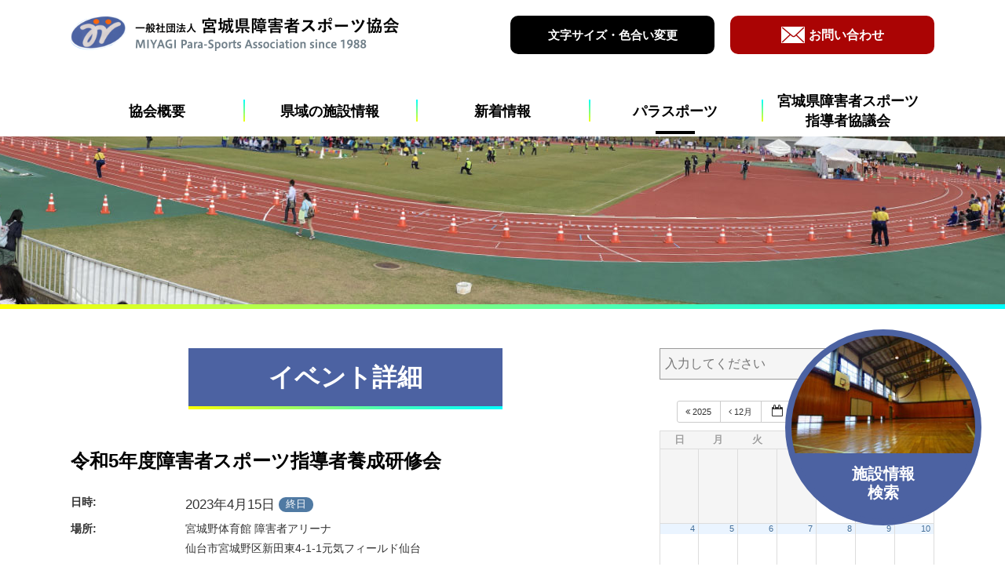

--- FILE ---
content_type: text/css
request_url: https://mpsa.jp/cms/wp-content/themes/sports2021/assets/css/reset.css
body_size: 5972
content:
@charset "utf-8";
/* ===================== reset ==== */
html, body, div, iframe, h1, h2, h3, h4, h5, h6, p, a, img, small, dl, dt, dd, ol, ul, li, form, label, table, tr, th, td, article, footer, header, nav, section, figure ,address{margin: 0;padding: 0;border: 0;font-size: 100%; font-style: normal;}
input, textarea {margin: 0; resize: none; font-size: 16px; padding: 6px;box-sizing: border-box;}
ol, ul {list-style: none;}
table {border-collapse: collapse;border-spacing: 0;}
a {text-decoration: none;color: inherit;}
a:focus {outline: none;}
img {max-width: 100%;height: auto;}
html {font-family:  "游ゴシック体", YuGothic, "游ゴシック Medium", "Yu Gothic Medium", "游ゴシック", "Yu Gothic", 'Hiragino Kaku Gothic ProN' , 'メイリオ' , Meiryo , sans-serif;-webkit-text-size-adjust: 100%;line-height: 1.7;-webkit-font-smoothing: antialiased;}
.mincyo {font-family:'ヒラギノ明朝 Pro W3', 'Hiragino Mincho ProN', '游明朝', 'Yu Mincho', '游明朝体', 'YuMincho', 'HG明朝E', 'ＭＳ Ｐ明朝', 'ＭＳ 明朝', 'MS PMincho', serif;}
/* ===================== utility ==== */
.u_of {overflow: hidden;white-space: nowrap;text-indent: 110%;}
.u_cf::after {content: '';clear: both;display: block;}
.text_link{color:blue; text-decoration: underline; transition: all .3s;}
.text_link:hover{color: red;}
.touch_anime{transition: opacity .3s;}
@media all and (min-width:768px) {.touch_anime:not(.nopacity):hover{opacity: .7;}}
@media all and (max-width:767px) {.touch_anime:not(.nopacity).touch__start{opacity: .7;}}
.scroll_anime{transition: all 1s ease .1s;}
.scroll_anime.fuwa{opacity:0; transform: scale(.95);}
.scroll_anime.fuwa.scroll__start{opacity:1;transform: scale(1)}
.scroll_anime.fuwa-up{transform: translateY(30px);opacity:0;}
.scroll_anime.fuwa-up.scroll__start{transform: translateY(0px);opacity:1;}
.scroll_anime.fuwa-down{transform: translateY(-30px);opacity:0;}
.scroll_anime.fuwa-down.scroll__start{transform: translateY(0px);opacity:1;}
.scroll_anime.fuwa-right{transform: translateX(-30px);opacity:0;}
.scroll_anime.fuwa-right.scroll__start{transform: translateX(0px);opacity:1;}
.scroll_anime.fuwa-left{transform: translateX(30px);opacity:0;}
.scroll_anime.fuwa-left.scroll__start{transform: translateX(0px);opacity:1;}
.scroll_filter{position: relative;overflow: hidden;}
.scroll_filter::before{content: '';width: 100%;height: 100%;background: #fff;position: absolute;left:0;top:0;transition: all 1s;}
.scroll_filter.filter-left.scroll__start::before{left:-100%;}
.scroll_filter.filter-right.scroll__start::before{left: 100%;}
.scroll_filter.filter-up.scroll__start::before{top:-100%;}
.scroll_filter.filter-down.scroll__start::before{top: 100%;}
/* == accessibility ============================================== */
.color-black *, .color-black *:before {
    color: yellow !important;
    border-color: yellow !important;
    background-color: black !important;
}
.color-yellow *, .color-yellow *:before {
    color: black !important;
    border-color: black !important;
    background-color: yellow !important;
}
.color-blue *, .color-blue *:before {
    color: yellow !important;
    border-color: yellow !important;
    background-color: blue !important;
}
/**/
.color-black .nuri, .color-black .nuri:before ,.color-black .nuri a  ,.color-black .nuri span {
    border-color: yellow !important;
    background-color: yellow !important;
    color: black !important;
}
.color-yellow .nuri, .color-yellow .nuri:before ,.color-yellow .nuri a  ,.color-yellow .nuri span {
    border-color: black !important;
    background-color: black !important;
    color: yellow !important;
}
.color-blue .nuri, .color-blue .nuri:before ,.color-blue .nuri a  ,.color-blue .nuri span {
    border-color: yellow !important;
    background-color: yellow !important;
    color: #000 !important;
}
/* ===================== wp ==== */
.wp-editor h1 {
    font-size: 175%;
}
.wp-editor h2 {
    font-size: 160%;
}
.wp-editor h3 {
    font-size: 145%;
}
.wp-editor h4 {
    font-size: 130%;
}
.wp-editor h5 {
    font-size: 115%;
}
.wp-editor h1, .wp-editor h2, .wp-editor h3, .wp-editor h4, .wp-editor h5 {
    margin: 30px 0 10px;
}
.wp-editor img {
    max-width: 100%;
    height: auto;
}
.wp-editor hr {
    margin: 20px 0;
}
.wp-editor .alignleft {
    float: left;
    margin: 0 10px 10px 0;
}
.wp-editor .alignright {
    float: right;
    margin: 0 0 10px 10px;
}
.wp-editor .aligncenter {
    display: block;
    margin: 0 auto;
    text-align: center;
}
.wp-editor strong {
    font-weight: bold;
}
.wp-editor em {
    font-style: italic;
}
.wp-editor del {
    text-decoration: line-through;
}
.wp-editor blockquote {
    display: inline-block;
    padding: 0 1em;
    position: relative;
    margin: 0;
}
.wp-editor blockquote:before {
    content: '"';
    position: absolute;
    left: 0;
    top: 0;
}
.wp-editor blockquote:after {
    content: '"';
    position: absolute;
    right: 0;
    bottom: 0;
}
.wp-editor a {
    color: #00F;
    text-decoration: underline;
    transition: all .2s;
}
.wp-editor a:hover {
    color: red;
}
.wp-editor p {
    margin: 0 0 20px 0;
}
.wp-editor ul {
    list-style: disc;
    padding: 0 0 0 1.5em;
    margin: 0 0 20px 0;
}
.wp-editor ol {
    list-style: decimal;
    padding: 0 0 0 1.5em;
    margin: 0 0 20px 0;
}
.wp-editor table {
    width: 100% !important;
    box-sizing: border-box;
    border-collapse: collapse;
    border-spacing: 0;
    border: none;
    table-layout: fixed !important;
    resize: none;
    margin: 15px auto;
}
.wp-editor table th {
    box-sizing: border-box;
    padding: 6px;
    border: solid 1px #999;
    background: #f5f5f5;
    width: auto !important;
}
.wp-editor table td {
    box-sizing: border-box;
    padding: 6px;
    border: solid 1px #999;
    width: auto !important;
}
@media all and (max-width:767px) {
    .wp-editor .alignleft {
        float: none;
        display: block;
        margin: 0 0 10px;
    }
    .wp-editor .alignright {
        float: none;
        display: block;
        margin: 0 0 10px;
    }
}

--- FILE ---
content_type: text/css
request_url: https://mpsa.jp/cms/wp-content/themes/sports2021/assets/css/style_pc.css?024844
body_size: 34249
content:
@charset "utf-8";
/**/
.block_member-page {
  display: none;
}
#side-wrap .btn_more {
  pointer-events: none;
  position: relative;
}
#side-wrap .btn_more::before {
  content: '';
  width: 100%;
  height: 100%;
  background: rgba(0, 0, 0, .4);
  position: absolute;
  left: 0;
  top: 0;
  z-index: 2;
}
#side-wrap .btn_more::after {
  content: 'coming soon';
  position: absolute;
  top: 50%;
  left: 50%;
  -webkit-transform: translate(-50%, -50%);
  transform: translate(-50%, -50%);
  color: #fff;
  font-size: 125%;
  font-weight: 600;
  z-index: 5;
}
/**/
.sp-only {
  display: none !important;
}
body {
  min-width: 1140px;
}
.font-medium {
  font-size: 125% !important;
}
.font-large {
  font-size: 150% !important;
}
.inner, #contents-wrap {
  width: 1100px;
  margin: auto;
}
.float-box {
  overflow: hidden;
}
#contents-wrap {
  padding: 50px 0 80px;
  overflow: hidden;
}
#main-wrap {
  float: left;
  width: calc(100% - 400px);
}
#side-wrap {
  float: right;
  width: 350px;
}
#side-wrap .area_search form {
  display: block;
  position: relative;
  line-height: 1;
}
#side-wrap .area_search input[type="text"] {
  width: calc(100% - 70px);
  height: 40px;
  -webkit-appearance: none;
  -moz-appearance: none;
  appearance: none;
  border: solid 1px #999;
  box-sizing: border-box;
  border-radius: 0;
  background: #f5f5f5 !important;
  outline: none;
}
#side-wrap .area_search input[type="submit"] {
  -webkit-appearance: none;
  -moz-appearance: none;
  appearance: none;
  width: 70px;
  line-height: 40px;
  text-align: center;
  background: #4c62a2;
  color: #fff;
  font-weight: 600;
  border: none;
  position: absolute;
  right: 0;
  top: 0;
  padding: 0;
  cursor: pointer;
  outline: none;
}
#side-wrap .btn_more {
  width: 350px;
}
#side-wrap .btn_more a {
  line-height: 65px;
}
#side-wrap .side-contents {
  margin: 0 0 30px;
}
#side-wrap .youtube {
  position: relative;
}
/*
#side-wrap .youtube::before {
    content: '';
    width: 64px;
    height: 50px;
    background: url(../img/btn_youtube.png) no-repeat;
    background-size: contain;
    position: absolute;
    left: 0;
    top: 0;
    bottom: 0;
    right: 0;
    margin: auto;
    z-index: 10;
    pointer-events: none;
}
*/
/* == parts ============================================== */
.title_center {
  text-align: center;
  color: #4c62a2;
  font-size: 175%;
  font-weight: 600;
  line-height: 1.4;
  margin: 0 0 20px;
}
.title_back {
  font-size: 135%;
  font-weight: 600;
  color: #fff;
  background: #4c62a2;
  padding: 10px 15px;
  margin: 0 0 30px;
}
.title_border {
  margin: 0 0 20px;
  font-size: 125%;
  font-weight: 600;
  color: #4c62a2;
  border-bottom: solid 2px #4c62a2;
}
.text_lead {
  font-size: 140%;
  font-weight: 600;
  margin: 0 0 50px;
  text-align: center;
}
.text_margin {
  margin: 0 0 50px;
}
.btn_base {
  width: 350px;
  margin: 30px auto;
  text-align: center;
}
.btn_base a {
  display: block;
  background: #c2c2c2;
  color: #fff;
  line-height: 60px;
  font-size: 110%;
  font-weight: 600;
}
.btn_more {
  width: 380px;
  margin: 30px auto;
  background: #4c62a2;
  text-align: center;
  overflow: hidden;
}
.btn_more a {
  display: block;
  line-height: 70px;
  background: url("../img/waku.png") no-repeat;
  background-size: contain;
  color: #fff;
  font-weight: 600;
  font-size: 115%;
}
.btn_more span {
  display: inline-block;
  padding: 0 30px 0 0;
  background: url(../img/arrow.png) no-repeat right center;
}
.btn_more a, .btn_more span {
  background-color: transparent !important;
}
.btn-wrap {
  text-align: center;
}
.btn-wrap .btn_more {
  display: inline-block;
  width: 320px;
  margin: 10px;
}
.btn-wrap .btn_more a {
  line-height: 59px;
}
/* == header ============================================== */
header .h-top {
  padding: 20px 0;
  overflow: hidden;
  margin: 0 0 20px;
}
header .h-logo {
  float: left;
}
header .h-logo a {
  display: block;
  width: 418px;
  height: 45px;
  background: url(../img/main-log01.png) no-repeat;
  overflow: hidden;
  text-indent: 120%;
  white-space: nowrap;
}
.color-black header .h-logo a, .color-blue header .h-logo a {
  background: url(../img/main-log02.png) no-repeat;
}
header .box-btn {
  float: right;
  overflow: hidden;
}
header .box-btn a {
  font-weight: 600;
  display: block;
  line-height: 45px;
}
header .box-btn .btn_change {
  width: 260px;
  border-radius: 10px;
  background: #000;
  text-align: center;
  float: left;
  margin: 0 20px 0 0;
  font-size: 95%;
  border: solid 2px #000;
  box-sizing: border-box;
}
header .box-btn .btn_change a {
  color: #fff;
  background: none !important;
}
.btn_contact {
  width: 260px;
  border-radius: 10px;
  background: #aa0404;
  text-align: center;
  border: solid 2px #aa0404;
  box-sizing: border-box;
}
.btn_contact a {
  color: #fff;
  background: none !important;
}
.btn_contact span {
  display: inline-block;
  padding: 0 0 0 35px;
  background-image: url("../img/icon-mail01.png");
  background-repeat: no-repeat;
  background-position: left center;
}
header .box-btn .btn_contact {
  float: left;
}
.color-black header .box-btn .btn_contact span {
  background-image: url("../img/icon-mail02.png");
}
.color-yellow header .box-btn .btn_contact span {
  background-image: url("../img/icon-mail03.png");
}
.color-blue header .box-btn .btn_contact span {
  background-image: url("../img/icon-mail02.png");
}
.list_main-nav {
  display: -webkit-box;
  display: -ms-flexbox;
  display: flex;
  -ms-flex-pack: distribute;
  justify-content: space-around;
  -ms-flex-wrap: nowrap;
  flex-wrap: nowrap;
}
.list_main-nav > li {
  -ms-flex-preferred-size: auto;
  flex-basis: auto;
  text-align: center;
  position: relative;
  width: 100%;
  height: calc(2.8em + 20px);
}
.list_main-nav > li + li::before {
  content: '';
  width: 2px;
  height: 28px;
  background: url(../img/grade.jpg) no-repeat;
  position: absolute;
  left: 0;
  top: 0;
  bottom: 0;
  margin: auto;
}
.list_main-nav > li > a {
  display: flex;
  justify-content: center;
  align-items: center;
  font-size: 115%;
  font-weight: 600;
  position: relative;
  line-height: 1.4;
  height: 100%;
}
.list_main-nav > li > a::before {
  content: '';
  position: absolute;
  bottom: 3px;
  right: 0;
  left: 0;
  margin: auto;
  height: 4px;
  background: #000;
  transition: all .3s;
  width: 0;
}
.color-black .list_main-nav > li > a::before {
  background-color: yellow !important;
}
.color-yellow .list_main-nav > li > a::before {
  background-color: black !important;
}
.color-blue .list_main-nav > li > a::before {
  background-color: yellow !important;
}
.list_main-nav > li > a:hover::before, #page_outline .list_main-nav > li:nth-child(1) > a::before, #page_facilities .list_main-nav > li:nth-child(2) > a::before, #page_information .list_main-nav > li:nth-child(3) > a::before, #page_associates .list_main-nav > li:nth-child(4) > a::before, #page_mypage .list_main-nav > li:nth-child(5) > a::before, #page_para-sports01 .list_main-nav > li:nth-child(4) > a::before, #page_para-sports02 .list_main-nav > li:nth-child(4) > a::before, #page_para-sports03 .list_main-nav > li:nth-child(4) > a::before, #page_para-sports04 .list_main-nav > li:nth-child(5) > a::before {
  width: 50px;
}
.list_sub-nav {
  position: absolute;
  top: 99%;
  left: 0;
  width: 100%;
  z-index: 100;
  background: #fff;
  border: solid 1px #999;
  opacity: 0;
  visibility: hidden;
  pointer-events: none;
  transition: all .5s;
}
.list_main-nav > li:hover .list_sub-nav {
  opacity: 1;
  visibility: visible;
  pointer-events: auto;
}
.list_sub-nav a {
  display: block;
  padding: 10px 10px 10px 25px;
  font-size: 82%;
  font-weight: 600;
  text-align: left;
  border-bottom: solid 1px #999;
  position: relative;
  transition: all .2s;
}
.list_sub-nav a::before {
  content: '';
  width: 8px;
  height: 8px;
  position: absolute;
  left: 8px;
  top: 0;
  bottom: 0;
  margin: auto;
  background: #feff01;
  background: -moz-linear-gradient(left, #feff01 0%, #c0ff3f 21%, #8eff71 40%, #4cffb3 61%, #23ffdc 80%, #02fffd 100%);
  background: -webkit-linear-gradient(left, #feff01 0%, #c0ff3f 21%, #8eff71 40%, #4cffb3 61%, #23ffdc 80%, #02fffd 100%);
  background: linear-gradient(to right, #feff01 0%, #c0ff3f 21%, #8eff71 40%, #4cffb3 61%, #23ffdc 80%, #02fffd 100%);
  filter: progid:DXImageTransform.Microsoft.gradient(startColorstr='#feff01', endColorstr='#02fffd', GradientType=1);
  transform: rotateZ(45deg);
}
.list_sub-nav a:hover {
  background: #4c62a2;
  color: #fff;
}
/* == footer ============================================== */
footer {
  padding: 50px 0 10px;
  background: #4c62a2;
  color: #fff;
}
footer .inner {
  overflow: hidden;
}
footer .f-title {
  font-size: 135%;
  font-weight: 600;
}
footer .area_info {
  float: left;
  width: 500px;
}
footer .f-address {
  margin: 0 0 20px;
}
footer .copyright {
  margin: 50px 0 0;
  text-align: center;
  font-size: 80%;
}
footer .tel-box {
  float: left;
  font-size: 80%;
  line-height: 1;
}
footer .tel-box p + p {
  margin: 10px 0 0;
}
footer .tel-box span {
  font-size: 175%;
  font-weight: 600;
  display: inline-block;
  margin: 0 0 0 10px;
}
footer .btn_map {
  width: 220px;
  border: solid 1px #fff;
  float: right;
  text-align: center;
}
footer .btn_map a {
  display: block;
  font-weight: 600;
  line-height: 60px;
}
footer .btn_map span {
  display: inline-block;
  background: url(../img/arrow02.png) no-repeat right center;
  padding: 0 20px;
}
footer .area_map {
  float: right;
  width: 500px;
  height: 250px;
}
footer .area_map iframe {
  width: 100%;
  height: 100%;
}
/* == frontpage ==============================================*/
.block_front-top {
  position: relative;
  height: 600px;
  overflow: hidden;
}
.block_front-top::before {
  content: '';
  width: 100%;
  height: 6px;
  position: absolute;
  top: 0;
  left: 0%;
  margin: auto;
  background: url(../img/line01.jpg) center;
  z-index: 5;
}
.block_front-top::after {
  content: '';
  width: 100%;
  height: 6px;
  position: absolute;
  left: 0;
  right: 0;
  bottom: 0;
  margin: auto;
  background: url(../img/line01.jpg) center;
}
.block_front-top .top-slide {
  position: absolute;
  top: 50%;
  left: 50%;
  -webkit-transform: translate(-50%, -50%);
  transform: translate(-50%, -50%);
  width: 100%;
  height: 100%;
}
.block_front-top .slick-list, .block_front-top .slick-track, .block_front-top .slick-slide, .block_front-top .slick-slide > div {
  height: 100%;
}
.block_front-top .top-slide .contents {
  background-position: center;
  background-repeat: no-repeat;
  background-size: cover;
  width: 100%;
  height: 100%;
}
.block_front-top .top-slide .contents.slide01 {
  background-image: url(../img/slider/slide01.jpg);
}
.block_front-top .top-slide .contents.slide02 {
  background-image: url(../img/slider/slide02.jpg);
}
.block_front-top .top-slide .contents.slide03 {
  background-image: url(../img/slider/slide03.jpg);
}
.block_front-top .top-slide .contents.slide04 {
  background-image: url(../img/slider/slide04.jpg);
}
.block_front-top .top-slide .contents.slide05 {
  background-image: url(../img/slider/slide05.jpg);
}
.fixed-menu {
  position: fixed;
  right: 30px;
  bottom: 50px;
  border-radius: 50%;
  overflow: hidden;
  background: #4c62a2;
  box-sizing: border-box;
  width: 250px;
  height: 250px;
  text-align: center;
  border: solid 8px #4c62a2;
  z-index: 1000;
}
.fixed-menu .btn-search a {
  display: block;
  padding: 70% 0 0;
  background: url("../img/main-btn.jpg") no-repeat center top;
  background-size: contain;
  color: #fff;
  font-size: 125%;
  font-weight: 600;
  line-height: 1.2;
}
/*--------------------*/
.block_front-news {
  margin: 60px auto;
  border-top: solid 1px #4c62a2;
  border-bottom: solid 1px #4c62a2;
  padding: 50px 0;
}
.list_tab {
  overflow: hidden;
  margin: 0 0 30px;
}
.list_tab li {
  text-align: center;
  font-size: 110%;
  font-weight: 600;
  float: left;
  width: 32%;
  background: #4c62a2;
  color: #fff;
  border-radius: 10px;
  margin: 0 0 2%;
  box-sizing: border-box;
  border: solid 2px #4c62a2;
  cursor: pointer;
}
.list_tab li span, .list_tab li a {
  display: block;
  line-height: 50px;
}
.list_tab li:nth-child(2) {
  margin: 0 2% 2%;
}
.list_tab li:nth-child(4) {
  width: 49%;
  margin: 0 2% 0 0;
}
.list_tab li:nth-child(5) {
  width: 49%;
}
.list_tab li.tab__select {
  color: #4c62a2;
  background: #fff;
}
.color-black .list_tab li.tab__select {
  background: yellow !important;
  color: black !important;
}
.color-yellow .list_tab li.tab__select {
  background: black !important;
  color: yellow !important;
}
.color-blue .list_tab li.tab__select {
  background: yellow !important;
  color: black !important;
}
.list_news-summary li + li {
  margin: 30px 0 0;
}
.list_news-summary a {
  overflow: hidden;
  position: relative;
  display: -webkit-box;
  display: -ms-flexbox;
  display: flex;
}
.list_news-summary .news-thumbnail {
  width: 40%;
  margin: 0 2% 0 0;
  position: relative;
}
.list_news-summary .news-thumbnail .cat-tag {
  position: absolute;
  left: 0;
  line-height: 1;
  background: #4c62a2;
  padding: 8px 12px;
  border: solid 2px #eee;
  font-size: 82%;
  font-weight: 600;
  color: #fff;
}
.list_news-summary .news-thumbnail img {
  vertical-align: top;
}
.list_news-summary .text-box {
  width: 58%;
  line-height: 1.3;
  position: relative;
}
.list_news-summary .text-box .news-title {
  font-size: 115%;
  font-weight: 600;
  margin: 0 0 5px;
  max-height: 2.6em;
  overflow: hidden;
}
.list_news-summary .text-box .news-text {
  max-height: 2.6em;
  overflow: hidden;
  font-size: 88%;
}
.list_news-summary .text-box .news-iine {
  position: absolute;
  bottom: 0;
  left: 0;
  color: #68868e;
  font-weight: 600;
  font-size: 88%;
}
.list_news-summary .text-box .news-iine .wpulike {
  display: inline-block;
  padding: 0 !important;
}
.list_news-summary .text-box .news-iine button {
  display: none;
}
.area_pager {
  margin: 80px auto 0;
  text-align: center;
}
.area_pager span, .area_pager a {
  display: inline-block;
  width: 30px;
  line-height: 30px;
  height: 30px;
  text-align: center;
  border: solid 1px #51629d;
  margin: 0 5px;
  font-weight: 600;
  vertical-align: top;
  background-color: #51629d;
  color: #fff;
  transition: all .3s;
  background-repeat: no-repeat;
  background-position: center;
  background-size: contain;
}
.area_pager span, .area_pager a:hover {
  background-color: #fff;
  color: #51629d;
}
.area_pager .previouspostslink {
  border: none;
  overflow: hidden;
  white-space: nowrap;
  text-indent: 120%;
  background-image: url(../img/prev.png);
  background-color: transparent !important;
  margin: 2px 20px 0 0;
}
.area_pager .nextpostslink {
  border: none;
  overflow: hidden;
  white-space: nowrap;
  text-indent: 120%;
  background-image: url(../img/next.png);
  background-color: transparent !important;
  margin: 2px 0 0 20px;
}
.area_pager .previouspostslink:hover, .area_pager .nextpostslink:hover {
  transform: scale(1.1);
}
.list_others {
  overflow: hidden;
  margin: 0 0 100px;
}
.list_others li {
  float: left;
  width: 32%;
  margin: 0 0 0 2%;
}
.list_others li:nth-child(3n + 1) {
  clear: both;
  margin: 0;
}
.list_others a {
  display: block;
}
.list_others .title {
  font-weight: 600;
  margin: 0 0 5px;
}
.list_others .excerpt {
  font-size: 82%;
}
.block_single .single-info {
  margin: 0 0 15px;
  overflow: hidden;
}
.block_single .single-info .time {
  float: left;
  color: #68868e;
  font-weight: 600;
  font-size: 82%;
}
.block_single .single-info .list_single-sns {
  float: right;
}
.block_single .single-info .list_single-sns li {
  display: inline-block;
  margin: 0 0 0 10px;
  width: 24px;
}
.block_single .single-info .list_single-sns a {
  display: block;
}
.block_single .single-title {
  font-size: 150%;
  font-weight: 600;
  margin: 0 0 20px;
}
.block_single article {
  margin: 0 0 60px;
}
.block_single .map-wrap {
  height: 500px;
}
.block_single .map-wrap iframe {
  width: 100%;
  height: 100%;
}
/*--------------------*/
.block_front-associates {
  margin: 0 0 80px;
}
.list_3column {
  overflow: hidden;
}
.list_3column li {
  float: left;
  width: 32%;
  margin: 0 0 2% 2%;
}
.list_3column li:nth-child(3n + 1) {
  clear: both;
  margin: 0 0 2%;
}
.list_3column img {
  vertical-align: top;
}
.list_3column .sponsor-title {
  margin: 5px 0 0;
  font-size: 88%;
  font-weight: 600;
}
.list_4column {
  overflow: hidden;
}
.list_4column li {
  float: left;
  width: 23.5%;
  height: 0;
  padding: 7% 0 0;
  margin: 0 0 2% 2%;
  position: relative;
  text-align: center;
  overflow: hidden;
}
.list_4column li:nth-child(4n + 1) {
  clear: both;
  margin: 0 0 2%;
}
.list_4column li::before {
  content: '';
  width: 100%;
  height: 100%;
  box-sizing: border-box;
  border: solid 1px #999;
  position: absolute;
  left: 0;
  top: 0;
  pointer-events: none;
  z-index: 5;
}
.list_4column a {
  position: absolute;
  top: 50%;
  left: 50%;
  -webkit-transform: translate(-50%, -50%);
  transform: translate(-50%, -50%);
  width: 100%;
  height: 100%;
  display: block;
  z-index: 10;
}
.list_4column img {
  vertical-align: top;
  display: block;
  position: absolute;
  top: 50%;
  left: 50%;
  -webkit-transform: translate(-50%, -50%);
  transform: translate(-50%, -50%);
}
/*--------------------*/
.block_front-members {
  margin: 0 0 80px;
}
/* == underpage ============================================== */
.ai1ec-views-dropdown, .ai1ec-calendar-toolbar, .ai1ec-pull-left .ai1ec-pagination, .ai1ec-subscribe-container {
  display: none !important;
}
.ai1ec-btn-toolbar {
  text-align: center;
}
.ai1ec-pagination {
  margin: 0 auto 10px !important;
  float: none !important;
}
#page-bnr {
  height: 220px;
  position: relative;
  overflow: hidden;
}
#page_information #page-bnr {
  background: url(../img/bnr-information.jpg) no-repeat center;
}
#page_facilities #page-bnr {
  background: url(../img/bnr-facilities.jpg) no-repeat center;
}
#page_para-sports03 #page-bnr {
  background: url(../img/bnr-events.jpg) no-repeat center;
}
#page_mypage #page-bnr {
  background: url(../img/bnr-mypage.jpg) no-repeat center;
}
#page_para-sports04 #page-bnr {
  background: url(../img/bnr-council.jpg) no-repeat center;
}
#page-bnr::after {
  content: '';
  width: 100%;
  height: 6px;
  position: absolute;
  bottom: 0;
  left: 0;
  background: #feff01;
  background: -moz-linear-gradient(left, #feff01 0%, #c0ff3f 21%, #8eff71 40%, #4cffb3 61%, #23ffdc 80%, #02fffd 100%);
  background: -webkit-linear-gradient(left, #feff01 0%, #c0ff3f 21%, #8eff71 40%, #4cffb3 61%, #23ffdc 80%, #02fffd 100%);
  background: linear-gradient(to right, #feff01 0%, #c0ff3f 21%, #8eff71 40%, #4cffb3 61%, #23ffdc 80%, #02fffd 100%);
  filter: progid:DXImageTransform.Microsoft.gradient(startColorstr='#feff01', endColorstr='#02fffd', GradientType=1);
}
#page-bnr img {
  position: absolute;
  top: 50%;
  left: 50%;
  -webkit-transform: translate(-50%, -50%);
  transform: translate(-50%, -50%);
  max-width: none;
}
/* ====== 
page-name #
======*/
.block_accessibility .accessibility-set {
  margin: 0 0 60px;
}
.block_accessibility .btn_size {
  margin: 0 0 30px;
  font-weight: 600;
  cursor: pointer;
  width: 300px;
  padding: 0 10px 0 0;
}
.block_accessibility .btn_size span.en {
  font-size: 70%;
  display: inline-block;
  margin: 0 0 0 1em;
}
.block_accessibility .btn_size.size-medium {
  font-size: 125%;
}
.block_accessibility .btn_size.size-large {
  font-size: 150%;
}
.block_accessibility .btn_color {
  width: 200px;
  padding: 60px 0;
  display: inline-block;
  margin: 0 10px 0 0;
  text-align: center;
  font-size: 125%;
  font-weight: 600;
  cursor: pointer;
  border: solid 2px #000;
}
.block_accessibility .btn_color span.en {
  display: block;
}
.block_accessibility .btn_color.color-black {
  background: #000000;
  color: #ffff00;
}
.block_accessibility .btn_color.color-yellow {
  background: #ffff00;
}
.block_accessibility .btn_color.color-blue {
  background: #0000ff;
}
.btn_back {
  width: 280px;
  margin: 30px auto;
  background: #aa0404;
  color: #fff;
  padding: 10px 0;
  font-weight: 600;
  text-align: center;
  cursor: pointer;
}
.block_accessibility .text-pre {
  font-weight: 600;
  margin: 0 0 30px;
}
/* ====== 
page-name #outline
======*/
.title_box {
  width: 400px;
  text-align: center;
  box-sizing: border-box;
  padding: 10px 0;
  color: #fff;
  font-size: 200%;
  background: #4c62a2;
  margin: 0 auto 50px;
  position: relative;
}
.title_box::before {
  content: '';
  position: absolute;
  left: 0;
  bottom: -4px;
  width: 100%;
  height: 4px;
  background: #feff01;
  background: -moz-linear-gradient(left, #feff01 0%, #c0ff3f 21%, #8eff71 40%, #4cffb3 61%, #23ffdc 80%, #02fffd 100%);
  background: -webkit-linear-gradient(left, #feff01 0%, #c0ff3f 21%, #8eff71 40%, #4cffb3 61%, #23ffdc 80%, #02fffd 100%);
  background: linear-gradient(to right, #feff01 0%, #c0ff3f 21%, #8eff71 40%, #4cffb3 61%, #23ffdc 80%, #02fffd 100%);
  filter: progid:DXImageTransform.Microsoft.gradient(startColorstr='#feff01', endColorstr='#02fffd', GradientType=1);
}
.title_border2 {
  width: 400px;
  text-align: center;
  box-sizing: border-box;
  padding: 10px 0;
  color: #4c62a2;
  font-size: 150%;
  border-top: solid 2px #4c62a2;
  border-bottom: solid 2px #4c62a2;
  margin: 0 auto 30px;
}
.contents-set + .contents-set {
  margin: 60px 0 0;
}
.text-base + .text-base {
  margin: 20px 0 0;
}
.block_outline .box-messge {
  padding: 0 0 0 230px;
  background: url("../img/outline/president.jpg") no-repeat left top;
}
.block_outline .policy-box {
  height: 300px;
  border: solid 1px #c2c2c2;
  padding: 30px;
  box-sizing: border-box;
  overflow-y: scroll;
  -webkit-overflow-scrolling: touch;
  margin: 0 0 50px;
}
.list_mark-box {
  overflow: hidden;
  margin: 60px 0 0;
}
.list_mark-box li {
  overflow: hidden;
  margin: 0 0 40px;
}
.list_mark-box .mark-img {
  float: left;
  width: 230px;
  text-align: center;
}
.list_mark-box .mark-img img {
  display: block;
  margin: 0 auto 10px;
}
.list_mark-box .mark-name {
  float: left;
  width: calc(100% - 230px);
}
.map-box {
  height: 400px;
  margin: 0 0 20px;
}
.map-box iframe {
  width: 100%;
  height: 100%;
}
/* ====== 
page-name #para-sports01
======*/
.img-margin {
  margin: 0 auto 40px;
}
.list_para01 {
  overflow: hidden;
  margin: 50px auto 0;
}
.list_para01 li {
  float: left;
  width: 32%;
  margin: 0 0 4% 2%;
}
.list_para01 li:nth-child(3n + 1) {
  clear: both;
  margin: 0 0 4%;
}
.list_para01 .thumbnail {
  position: relative;
  overflow: hidden;
  height: 0;
  padding: 75% 0 0;
}
.list_para01 .thumbnail img {
  position: absolute;
  top: 50%;
  left: 50%;
  -webkit-transform: translate(-50%, -50%);
  transform: translate(-50%, -50%);
  max-width: 120%;
}
.list_para01 .thumbnail .para-title {
  position: absolute;
  bottom: 5%;
  left: 0;
  background-color: rgba(0, 0, 0, .5);
  padding: 5px 30px 5px 10px;
  line-height: 1;
  color: #fff;
  font-weight: 600;
  font-size: 88%;
  width: 100%;
  box-sizing: border-box;
  background-image: url("../img/arrow02.png");
  background-position: right 10px center;
  background-repeat: no-repeat;
  background-size: 10.5px 15px;
}
.list_para01 a {
  position: relative;
  display: block;
}
.list_para01 a::before {
  content: '';
  width: 100%;
  height: 100%;
  position: absolute;
  left: 0;
  top: 0;
  background: url(../img/waku03.png) no-repeat center;
  background-size: cover;
  z-index: 2;
  background-color: transparent !important;
}
#page_para-sports01 .lity-close, #page_para-sports04 .lity-close {
  position: absolute;
  width: 40px;
  height: 40px;
  overflow: hidden;
  text-indent: 120%;
  white-space: nowrap;
  background: url(../img/close.png) no-repeat;
  right: -20px;
  top: -20px;
}
#page_para-sports01 .lity-container, #page_para-sports04 .lity-container {
  max-width: 720px;
}
#page_para-sports01 .lity-content, #page_para-sports04 .lity-content {
  background: #fff;
  overflow-y: scroll;
  max-height: 85vh;
}
#page_para-sports01 .lity-content:after, #page_para-sports04 .lity-content:after {
  display: none;
}
#page_para-sports01 .lity-content .text-box, #page_para-sports04 .lity-content .text-box {
  padding: 20px 35px 30px;
  font-size: 94%;
}
#page_para-sports04 .lity-thumbnail {
  text-align: center;
}
/* ====== 
page-name #members
======*/
.block_members fieldset legend, .block_members .link-text {
  display: none;
}
.block_members fieldset label {
  font-weight: 600;
}
.block_members .div_text {
  margin: 5px 0 20px !important;
  width: 100% !important;
}
.block_members .req-text {
  display: none;
}
.block_members .button_div {
  margin: 50px 0;
}
.block_members .buttons {
  width: 352px;
  line-height: 66px;
  background: url("../img/btn-form.png");
  text-align: center;
  color: #fff;
  padding: 0;
  -webkit-appearance: none;
  -moz-appearance: none;
  appearance: none;
  border: none;
  font-weight: 600;
  font-size: 115%;
  cursor: pointer;
  transition: all .2s;
}
.block_members .buttons:hover {
  opacity: .7;
}
.block_members .kiyaku-box {
  height: 300px;
  overflow-y: scroll;
  -webkit-overflow-scrolling: touch;
}
.list_kougi li + li {
  margin: 30px auto 0;
}
.list_kougi a {
  display: block;
  overflow: hidden;
}
.list_kougi .thumbnail {
  float: left;
  width: 30%;
  margin: 0 3% 0 0;
}
.list_kougi .text-box {
  float: left;
  width: 67%;
}
.list_kougi .text-box .kougi-title {
  font-weight: 600;
}
.list_kougi .text-box .time {
  font-size: 82%;
}
.list_kougi .text-box .excerpt {
  font-size: 88%;
}
.block_members .area_member-edit {
  margin: 60px auto 0;
}
.block_members .area_member-edit ul {
  text-align: center;
}
.block_members .area_member-edit ul li:nth-child(2) {
  display: none;
}
.block_members .area_member-edit a {
  display: block;
  width: 352px;
  line-height: 66px;
  background: url("../img/btn-form.png");
  text-align: center;
  color: #fff;
  padding: 0;
  -webkit-appearance: none;
  -moz-appearance: none;
  appearance: none;
  border: none;
  font-weight: 600;
  font-size: 115%;
  cursor: pointer;
  transition: all .2s;
  margin: auto;
}
.block_members .area_member-edit a:hover {
  opacity: .7;
}
.block_members .area_member-edit .wpmem_msg {
  display: none !important;
}
/* ====== 
page-name #contact
======*/
.form_base input, .form_base select {
  -webkit-appearance: none;
  -moz-appearance: none;
  appearance: none;
  border: none;
}
.form_base input[type="text"], .form_base input[type="tel"], .form_base input[type="email"] {
  width: 100%;
  border: solid 1px #ccc;
}
.form_base select {
  border: solid 1px #ccc;
  padding: 8px;
  min-width: 40%;
}
.form_base textarea {
  width: 100%;
  border: solid 1px #ccc;
}
.form_base .area_submit {
  margin: 60px auto 0;
  text-align: center;
}
.form_base .area_submit .btn {
  width: 360px;
  line-height: 50px;
  background: #4c62a2;
  color: #fff;
  font-weight: 600;
  cursor: pointer;
}
.list_form li {
  overflow: hidden;
  display: table;
  width: 100%;
}
.list_form li + li {
  margin: 20px 0 0;
}
.list_form .area_label {
  width: 200px;
  display: table-cell;
  vertical-align: middle;
  background: #4c62a2;
  color: #fff;
  font-weight: 600;
  text-align: center;
}
.list_form .area_input {
  display: table-cell;
  vertical-align: middle;
  border-bottom: solid 1px #4c62a2;
  padding: 10px 20px;
  box-sizing: border-box;
}
.ajax-loader {
  display: none !important;
}
/* ====== 
page-name #facilities/
======*/
.search-set {
  overflow: hidden;
  margin: 0 auto 50px;
}
.search-set .search-title {
  float: left;
  width: 132px;
  line-height: 200px;
  text-align: center;
  color: #4c62a2;
  font-size: 135%;
  font-weight: 600;
  background: url(../img/waku04.png) no-repeat center;
  margin: 0 18px 0 0;
}
.search-set .list_search-check {
  width: calc(100% - 150px);
  float: left;
  overflow: hidden;
  margin: 5px 0 0;
}
.search-set .list_search-check li {
  float: left;
  width: 49%;
  margin: 0 0 4% 2%;
}
.search-set .list_search-check li:nth-child(2n + 1) {
  clear: both;
  margin: 0 0 4%;
}
.search-set .list_search-check li input[type="checkbox"] {
  display: none;
}
.search-set .list_search-check li label {
  display: block;
  text-align: center;
  padding: 10px 0;
  border: solid 1px #4c62a2;
  border-radius: 10px;
  color: #4c62a2;
  font-weight: 600;
  transition: all .15s;
  cursor: pointer;
}
.search-set .list_search-check li input:checked + label {
  background: #4c62a2;
  color: #fff;
}
.color-black .search-set .list_search-check li input:checked + label {
  background: yellow !important;
  color: black !important;
}
.color-yellow .search-set .list_search-check li input:checked + label {
  background: black !important;
  color: yellow !important;
}
.color-blue .search-set .list_search-check li input:checked + label {
  background: yellow !important;
  color: black !important;
}
.block_facilities .searchform {
  margin: 0 0 80px;
}
.block_facilities .area_submit input {
  display: block;
  margin: auto;
  width: 352px;
  line-height: 66px;
  background: url("../img/btn-form.png");
  text-align: center;
  color: #fff;
  padding: 0;
  -webkit-appearance: none;
  -moz-appearance: none;
  appearance: none;
  border: none;
  font-weight: 600;
  font-size: 115%;
  cursor: pointer;
  transition: all .2s;
}
.block_facilities .area_submit input:hover {
  opacity: .7;
}
.list_facilities {
  overflow: hidden;
  margin: 0 0 60px;
}
.list_facilities li {
  float: left;
  width: 32%;
  margin: 0 0 2% 2%;
  text-align: center;
}
.list_facilities li:nth-child(3n + 1) {
  margin: 0 0 2%;
  clear: both;
}
.list_facilities a {
  display: block;
}
.list_facilities .title {
  font-size: 94%;
  font-weight: 600;
}
.block_facilities .search-att {
  text-align: center;
  margin: 20px auto;
  color: #4c62a2;
  font-size: 125%;
  font-weight: 600;
}
/*--------------------*/
.block_single .facilities-info {
  margin: 0 0 20px;
}
.block_single .wp-editor {
  margin: 0 0 40px;
}
.block_single .facilities-info .thumbnail {
  width: 49%;
  float: left;
}
.block_single .facilities-info .map-wrap {
  width: 49%;
  float: right;
  height: 200px;
}
.block_single .facilities-info .map-wrap iframe {
  width: 100%;
  height: 100%;
}
.dl_base {
  overflow: hidden;
  display: table;
  width: 100%;
}
.dl_base + .dl_base {
  margin: 10px 0 0;
}
.dl_base dt {
  display: table-cell;
  vertical-align: middle;
  width: 30%;
  background: #4c62a2;
  text-align: center;
  color: #fff;
  font-size: 115%;
  font-weight: 600;
  padding: 10px;
  box-sizing: border-box;
}
.dl_base dd {
  display: table-cell;
  vertical-align: middle;
  border-bottom: solid 1px #4c62a2;
  padding: 10px 20px;
}
.search-none {
  text-align: center;
  margin: 100px 0;
  font-size: 125%;
  font-weight: 600;
}
/* ====== 
page-name #events
======*/
.block_events .calendar {
  margin: 100px 0 0;
}
.block_events .ai1ec-agenda-buttons {
  display: none !important;
}
.block_events-single .ai1ec-event-footer, .block_events-single .ai1ec-actions, .block_events-single .ai1ec-categories {
  display: none !important;
}
.block_events-single .ai1ec-field-label {
  text-align: left;
  color: #333;
  width: 20%;
  font-size: 100%;
}
.block_events-single .ai1ec-single-event {
  line-height: 1.8;
  margin: 0 0 20px;
  border-bottom: dotted 1px #999;
}
.ai1ec-agenda-view .ai1ec-categories {
  display: none;
}
.ai1ec-event .ai1ec-event-title {
  color: #000 !important;
}
.ai1ec-month-view .ai1ec-event {
  font-size: 88%;
}
/*------------------------------------------------*/
.list_enkaku li {
  overflow: hidden;
}
.list_enkaku li + li {
  margin: 3px 0 0;
}
.list_enkaku span {
  display: block;
  min-height: 1px;
}
.list_enkaku .year {
  width: 70px;
  float: left;
}
.list_enkaku .month {
  width: 50px;
  float: left;
  text-align: right;
  margin: 0 30px 0 0;
}
.list_enkaku .title {
  width: calc(100% - 150px);
  float: left;
}
/*------------------------------------------------*/
.block_para-sports02 dl dt {
  font-weight: 600;
  font-size: 115%;
  margin: 0 0 5px;
}
.block_para-sports02 dl + dl {
  margin: 25px 0 0;
}
.list_decimal {
  list-style: decimal;
  padding: 0 0 0 1.3em;
}
.list_decimal li + li {
  margin: 20px 0 0;
}
.text-center {
  text-align: center;
  font-size: 200%;
  font-weight: 600;
}
.link-center {
  text-align: center;
}
.block_para-sports02 .btn_contact {
  margin: 40px auto 0;
}
.block_para-sports02 .btn_contact a {
  font-weight: 600;
  display: block;
  line-height: 45px;
}
.img-center {
  text-align: center;
  margin: 0 auto 30px;
}
.ai1ec-gmap-placeholder {
  display: none;
}
/*--------------------*/
.list_anchor {
  display: flex;
  justify-content: space-between;
  margin: 0 0 60px;
}
.list_anchor li {
  text-align: center;
  width: 24%;
  background: #435798;
}
.list_anchor a {
  display: block;
  color: #fff;
  font-size: 90%;
  font-weight: 700;
  padding: 12px 0;
}
.block_council .area_movie .sns-box {
  width: 400px;
  margin: auto;
}
.block_council .area_sibu {
  padding: 70px 0 0;
}
.block_council .area_sibu .sibu-img {
  text-align: center;
}
.block_council .area_officer {
  padding: 70px 0 0;
}
.block_council .area_officer .officer-title {
  font-size: 125%;
  font-weight: 700;
  margin: 0 0 30px;
  text-align: center;
}
.table_officer {
  width: 100%;
}
.table_officer + .table_officer {
  margin: 30px 0 0;
}
.table_officer th {
  text-align: center;
  border: solid 1px #142352;
  font-weight: 400;
  width: 35%;
  padding: 5px 0;
}
.table_officer td {
  text-align: center;
  border: solid 1px #142352;
  padding: 5px 0;
}
.table_officer thead th {
  font-weight: 700;
  color: #fff;
  background: #4C62A2;
}
.table_officer thead th:nth-child(2) {
  width: 65%;
}
.block_council .area_activity {
  padding: 70px 0 0;
}
.block_council .area_contact {
  padding: 70px 0 0;
}
.block_council .area_contact .contact-lead {
  text-align: center;
  font-size: 137.5%;
  font-weight: 700;
  margin: 0 0 30px;
}
.block_council .area_contact .contact-flex {
  display: flex;
  justify-content: center;
}
.block_council .area_contact .contact-flex > div {
  width: 193px;
  text-align: center;
  margin: 0 30px;
}
.block_council .area_contact .contact-flex > div p {
  font-weight: 700;
  font-size: 112.5%;
}
/**/
.side-calendar {
  margin: 0 0 30px;
}
.side-calendar .google iframe {
  width: 100%;
  height: 400px;
  border: none;
}

--- FILE ---
content_type: text/css
request_url: https://mpsa.jp/cms/wp-content/themes/sports2021/assets/css/style_sp.css?024844
body_size: 32708
content:
@charset "utf-8";
/**/
.block_member-page {
  display: none;
}
#side-wrap .btn_more {
  pointer-events: none;
  position: relative;
}
#side-wrap .btn_more::before {
  content: '';
  width: 100%;
  height: 100%;
  background: rgba(0, 0, 0, .4);
  position: absolute;
  left: 0;
  top: 0;
  z-index: 2;
}
#side-wrap .btn_more::after {
  content: 'coming soon';
  position: absolute;
  top: 50%;
  left: 50%;
  -webkit-transform: translate(-50%, -50%);
  transform: translate(-50%, -50%);
  color: #fff;
  font-size: 125%;
  font-weight: 600;
  z-index: 5;
}
/**/
html[lang="ja"] {
  margin: 0 !important;
}
html {
  font-size: 3.5vw;
}
body {
  margin: 120px 0 0;
}
.font-medium {
  font-size: 4vw !important;
}
.font-large {
  font-size: 4.5vw !important;
}
.inner {
  width: 94%;
  margin: auto;
}
.pc-only {
  display: none !important;
}
#wpadminbar {
  display: none !important;
}
.float-box {
  overflow: hidden;
}
#contents-wrap {
  width: 94%;
  margin: auto;
  padding: 30px 0 40px;
  overflow: hidden;
}
#main-wrap {
  margin: 0 0 50px;
}
#side-wrap .area_search form {
  display: block;
  position: relative;
}
#side-wrap .area_search input[type="text"] {
  width: calc(100% - 70px);
  height: 40px;
  -webkit-appearance: none;
  -moz-appearance: none;
  appearance: none;
  border: solid 1px #999;
  box-sizing: border-box;
  border-radius: 0;
  background: #f5f5f5 !important;
}
#side-wrap .area_search input[type="submit"] {
  -webkit-appearance: none;
  -moz-appearance: none;
  appearance: none;
  width: 70px;
  line-height: 40px;
  text-align: center;
  background: #4c62a2;
  color: #fff;
  font-weight: 600;
  border: none;
  position: absolute;
  right: 0;
  top: 0;
  padding: 0;
  cursor: pointer;
  outline: none;
}
#side-wrap .side-contents {
  margin: 0 0 30px;
}
#side-wrap .youtube {
  position: relative;
}
/*
#side-wrap .youtube::before {
    content: '';
    width: 64px;
    height: 50px;
    background: url(../img/btn_youtube.png) no-repeat;
    background-size: contain;
    position: absolute;
    left: 0;
    top: 0;
    bottom: 0;
    right: 0;
    margin: auto;
    z-index: 10;
    pointer-events: none;
}

*/
#side-wrap .btn-members {
  text-align: center;
}
/* == parts ============================================== */
.title_center {
  text-align: center;
  color: #4c62a2;
  font-size: 175%;
  font-weight: 600;
  line-height: 1.4;
  margin: 0 0 15px;
}
.title_back {
  font-size: 135%;
  font-weight: 600;
  color: #fff;
  background: #4c62a2;
  padding: 10px 15px;
  margin: 0 0 10px;
}
.title_border {
  margin: 0 0 20px;
  font-size: 125%;
  font-weight: 600;
  color: #4c62a2;
  border-bottom: solid 2px #4c62a2;
}
.text_lead {
  font-size: 130%;
  font-weight: 600;
  margin: 0 0 10px;
}
.text_margin {
  margin: 0 0 30px;
}
.btn_base {
  width: 280px;
  margin: 20px auto;
  text-align: center;
}
.btn_base a {
  display: block;
  background: #c2c2c2;
  color: #fff;
  line-height: 50px;
  font-size: 110%;
  font-weight: 600;
}
.btn_more {
  width: 280px;
  margin: 20px auto;
  background: #4c62a2;
  text-align: center;
  overflow: hidden;
}
.btn_more a {
  display: block;
  background: url("../img/waku.png") no-repeat;
  background-size: 100% 100%;
  padding: 4% 0;
  color: #fff;
  font-weight: 600;
  font-size: 115%;
}
.btn_more span {
  display: inline-block;
  padding: 0 18px;
  background: url(../img/arrow.png) no-repeat right center;
  background-size: 9px 14px;
}
.btn_more a, .btn_more span {
  background-color: transparent !important;
}
.btn-wrap {
  text-align: center;
}
.btn-wrap {}
/* == header ============================================== */
header {
  position: fixed;
  z-index: 1000;
  left: 0;
  top: 0;
  width: 100%;
  background: #fff;
}
header .h-top {
  padding: 20px 0 15px;
  overflow: hidden;
  position: relative;
  z-index: 10000;
  background: #fff;
}
header .h-logo a {
  display: block;
  width: 278px;
  height: 30px;
  background: url(../img/main-log01.png) no-repeat;
  background-size: contain;
  margin: 0 0 10px;
  overflow: hidden;
  text-indent: 120%;
  white-space: nowrap;
}
.color-black header .h-logo a, .color-blue header .h-logo a {
  background: url(../img/main-log02.png) no-repeat;
  background-size: contain;
}
header .box-btn {
  overflow: hidden;
  max-width: 500px;
  margin: 15px auto 0;
}
header .box-btn a {
  font-weight: 600;
  display: block;
  padding: 5px 0;
}
header .box-btn .btn_change {
  width: 49%;
  border-radius: 10px;
  background: #000;
  text-align: center;
  float: left;
  font-size: 14px !important;
  border: solid 2px #000;
  box-sizing: border-box;
}
header .box-btn .btn_change a {
  color: #fff;
  background: none !important;
}
.btn_contact {
  border-radius: 10px;
  background: #aa0404;
  text-align: center;
  border: solid 2px #aa0404;
  font-size: 14px !important;
  box-sizing: border-box;
  width: 49%;
}
.btn_contact a {
  color: #fff;
  background: none !important;
}
.btn_contact span {
  display: inline-block;
  padding: 0 0 0 12%;
  background-image: url("../img/icon-mail01.png");
  background-size: 17% auto;
  background-repeat: no-repeat;
  background-position: left center;
}
header .box-btn .btn_contact {
  float: left;
  margin: 0 0 0 2%;
}
.color-black header .box-btn .btn_contact span {
  background-image: url("../img/icon-mail02.png");
}
.color-yellow header .box-btn .btn_contact span {
  background-image: url("../img/icon-mail03.png");
}
.color-blue header .box-btn .btn_contact span {
  background-image: url("../img/icon-mail02.png");
}
header nav {
  position: fixed;
  left: 0;
  top: -100vh;
  background: #fff;
  z-index: 1000;
  width: 100%;
  height: calc(100vh - 120px);
  transition: all .5s;
}
.list_main-nav {
  width: 94%;
  margin: auto;
}
.list_main-nav > li {
  border-bottom: solid 1px #ccc;
}
.list_main-nav > li > a {
  display: block;
  font-weight: 600;
  padding: 3% 0;
  position: relative;
}
.list_main-nav > li a.none {
  background: #f5f5f5;
  padding: 3%;
}
.list_sub-nav a {
  display: block;
  padding: 10px 10px 10px 25px;
  font-size: 88%;
  font-weight: 600;
  text-align: left;
  border-top: solid 1px #ccc;
  position: relative;
  transition: all .2s;
}
.list_sub-nav a::before {
  content: '';
  width: 8px;
  height: 8px;
  position: absolute;
  left: 8px;
  top: 0;
  bottom: 0;
  margin: auto;
  background: #feff01;
  background: -moz-linear-gradient(left, #feff01 0%, #c0ff3f 21%, #8eff71 40%, #4cffb3 61%, #23ffdc 80%, #02fffd 100%);
  background: -webkit-linear-gradient(left, #feff01 0%, #c0ff3f 21%, #8eff71 40%, #4cffb3 61%, #23ffdc 80%, #02fffd 100%);
  background: linear-gradient(to right, #feff01 0%, #c0ff3f 21%, #8eff71 40%, #4cffb3 61%, #23ffdc 80%, #02fffd 100%);
  filter: progid:DXImageTransform.Microsoft.gradient(startColorstr='#feff01', endColorstr='#02fffd', GradientType=1);
  transform: rotateZ(45deg);
}
.menu-trigger {
  position: absolute;
  right: 5px;
  top: 20px;
  width: 30px;
  height: 24px;
}
.menu-trigger span {
  position: absolute;
  left: 0;
  width: 100%;
  height: 3px;
  background: #000;
  border-radius: 4px;
  margin: auto;
  transition: all .5s;
}
.color-black .menu-trigger span, .color-blue .menu-trigger span {
  background: yellow !important;
}
.color-yellow .menu-trigger span {
  background: black !important;
}
.menu-trigger span:nth-of-type(1) {
  top: 0;
}
.menu-trigger span:nth-of-type(2) {
  top: 0;
  bottom: 0;
}
.menu-trigger span:nth-of-type(3) {
  bottom: 0;
}
.nav__open header nav {
  top: 115px;
}
.nav__open .menu-trigger span:nth-of-type(1) {
  transform: translateY(10.5px) rotate(-45deg);
}
.nav__open .menu-trigger span:nth-of-type(2) {
  opacity: 0;
}
.nav__open .menu-trigger span:nth-of-type(3) {
  transform: translateY(-10.5px) rotate(45deg);
}
/* == footer ============================================== */
footer {
  padding: 25px 0 70px;
  background: #4c62a2;
  color: #fff;
}
footer .inner {
  overflow: hidden;
}
footer .f-title {
  font-size: 135%;
  font-weight: 600;
}
footer .area_info {
  margin: 0 0 15px;
}
footer .f-address {
  margin: 0 0 10px;
}
footer .copyright {
  margin: 30px 0 0;
  text-align: center;
  font-size: 80%;
}
footer .tel-box {
  font-size: 80%;
  line-height: 1;
  margin: 0 0 20px;
}
footer .tel-box p + p {
  margin: 10px 0 0;
}
footer .tel-box span {
  font-size: 175%;
  font-weight: 600;
  display: inline-block;
  margin: 0 0 0 10px;
}
footer .btn_map {
  width: 220px;
  border: solid 1px #fff;
  text-align: center;
  margin: auto;
}
footer .btn_map a {
  display: block;
  font-weight: 600;
  line-height: 40px;
}
footer .btn_map span {
  display: inline-block;
  background: url(../img/arrow02.png) no-repeat right center;
  padding: 0 10px;
  background-size: 7px 10px;
}
footer .area_map {
  width: 100%;
  height: 250px;
}
footer .area_map iframe {
  width: 100%;
  height: 100%;
}
/* == frontpage ==============================================*/
.block_front-top {
  position: relative;
  height: 350px;
  overflow: hidden;
}
.block_front-top::before {
  content: '';
  width: 100%;
  height: 4px;
  position: absolute;
  top: 0;
  left: 0%;
  margin: auto;
  background: url(../img/line01.jpg) center;
  background-size: contain;
  z-index: 5;
}
.block_front-top::after {
  content: '';
  width: 100%;
  height: 4px;
  position: absolute;
  left: 0;
  right: 0;
  bottom: 0;
  margin: auto;
  background: url(../img/line01.jpg) center;
  background-size: contain;
}
.block_front-top .top-slide {
  position: absolute;
  top: 50%;
  left: 50%;
  -webkit-transform: translate(-50%, -50%);
  transform: translate(-50%, -50%);
  width: 100%;
  height: 100%;
}
.block_front-top .top-slide .contents {
  background-position: center;
  background-repeat: no-repeat;
  background-size: cover;
  width: 100%;
  height: 100%;
}
.block_front-top .top-slide .contents.slide01 {
  background-image: url(../img/slider/slide01.jpg);
}
.block_front-top .top-slide .contents.slide02 {
  background-image: url(../img/slider/slide02.jpg);
}
.block_front-top .top-slide .contents.slide03 {
  background-image: url(../img/slider/slide03.jpg);
}
.block_front-top .top-slide .contents.slide04 {
  background-image: url(../img/slider/slide04.jpg);
}
.block_front-top .top-slide .contents.slide05 {
  background-image: url(../img/slider/slide05.jpg);
}
.block_front-top .slick-list, .block_front-top .slick-track, .block_front-top .slick-slide, .block_front-top .slick-slide > div {
  height: 100%;
}
.fixed-menu {
  position: fixed;
  width: 100%;
  left: 0;
  bottom: 0;
  background: #4c62a2;
  z-index: 1000;
  overflow: hidden;
  padding: 10px 0;
  box-sizing: border-box;
}
.fixed-menu div {
  width: 47%;
  margin: 0 0 0 2%;
  box-sizing: border-box;
  border: solid 1px #fff;
  text-align: center;
  float: left;
}
.fixed-menu div a {
  display: block;
  line-height: 40px;
  color: #fff;
  font-weight: 600;
}
/*--------------------*/
.block_front-news {
  margin: 40px auto;
  border-top: solid 1px #4c62a2;
  border-bottom: solid 1px #4c62a2;
  padding: 20px 0;
}
.list_tab {
  overflow: hidden;
  margin: 0 0 30px;
}
.list_tab li {
  text-align: center;
  font-weight: 600;
  float: left;
  width: 49%;
  background: #4c62a2;
  color: #fff;
  border-radius: 6px;
  box-sizing: border-box;
  border: solid 2px #4c62a2;
  cursor: pointer;
  margin: 0 0 2% 2%;
}
.list_tab li span, .list_tab li a {
  display: block;
  padding: 5px 0;
}
.list_tab li:nth-child(2n + 1) {
  margin: 0 0 2%;
  clear: both;
}
.list_tab li:last-child {
  width: 100%;
  margin: 0;
}
.list_tab li.tab__select {
  color: #4c62a2;
  background: #fff;
}
.color-black .list_tab li.tab__select {
  background: yellow !important;
  color: black !important;
}
.color-yellow .list_tab li.tab__select {
  background: black !important;
  color: yellow !important;
}
.color-blue .list_tab li.tab__select {
  background: yellow !important;
  color: black !important;
}
.list_news-summary li + li {
  margin: 20px 0 0;
}
.list_news-summary a {
  overflow: hidden;
}
.list_news-summary .news-thumbnail {
  text-align: center;
  margin: 0 auto 3%;
  width: 90%;
  position: relative;
}
.list_news-summary .news-thumbnail .cat-tag {
  position: absolute;
  left: 0;
  line-height: 1;
  background: #4c62a2;
  padding: 8px 12px;
  border: solid 2px #eee;
  font-size: 82%;
  font-weight: 600;
  color: #fff;
}
.list_news-summary .news-thumbnail img {
  vertical-align: top;
}
.list_news-summary .text-box {
  position: relative;
}
.list_news-summary .text-box .news-title {
  font-size: 115%;
  font-weight: 600;
  margin: 0 0 5px;
}
.list_news-summary .text-box .news-text {
  margin: 0 0 10px;
}
.list_news-summary .text-box .news-iine {
  color: #68868e;
  font-weight: 600;
  font-size: 88%;
}
.list_news-summary .text-box .news-iine .wpulike {
  display: inline-block;
}
.list_news-summary .text-box .news-iine button {
  display: none;
}
.area_pager {
  margin: 50px auto 0;
  text-align: center;
}
.area_pager span, .area_pager a {
  display: inline-block;
  width: 20px;
  line-height: 20px;
  height: 20px;
  text-align: center;
  border: solid 1px #51629d;
  margin: 0 4px;
  font-weight: 600;
  vertical-align: top;
  background-color: #51629d;
  color: #fff;
  transition: all .3s;
  background-repeat: no-repeat;
  background-position: center;
  background-size: contain;
}
.area_pager span, .area_pager a:hover {
  background-color: #fff;
  color: #51629d;
}
.area_pager .previouspostslink {
  border: none;
  overflow: hidden;
  white-space: nowrap;
  text-indent: 120%;
  background-image: url(../img/prev.png);
  background-color: transparent !important;
  margin: 1px 12px 0 0;
}
.area_pager .nextpostslink {
  border: none;
  overflow: hidden;
  white-space: nowrap;
  text-indent: 120%;
  background-image: url(../img/next.png);
  background-color: transparent !important;
  margin: 1px 0 0 12px;
}
.list_others {
  overflow: hidden;
  margin: 0 auto 50px;
  max-width: 360px;
}
.list_others li {
  margin: 0 0 20px;
}
.list_others a {
  display: block;
}
.list_others .title {
  font-weight: 600;
  margin: 0 0 5px;
}
.list_others .excerpt {
  font-size: 88%;
}
.block_single .single-info {
  margin: 0 0 15px;
  overflow: hidden;
}
.block_single .single-info .time {
  float: left;
  color: #68868e;
  font-weight: 600;
  font-size: 82%;
}
.block_single .single-info .list_single-sns {
  float: right;
}
.block_single .single-info .list_single-sns li {
  display: inline-block;
  margin: 0 0 0 10px;
  width: 24px;
}
.block_single .single-info .list_single-sns a {
  display: block;
}
.block_single .single-title {
  font-size: 150%;
  font-weight: 600;
  margin: 0 0 20px;
}
.block_single article {
  margin: 0 0 60px;
}
.block_single .map-wrap {
  height: 299px;
}
.block_single .map-wrap iframe {
  width: 100%;
  height: 100%;
}
/*--------------------*/
.block_front-associates {
  margin: 0 0 50px;
}
.list_3column {
  overflow: hidden;
}
.list_3column li {
  text-align: center;
  margin: 0 0 4%;
}
.list_3column img {
  vertical-align: top;
}
@media all and (min-width:600px) {
  .list_3column li {
    margin: 0 0 2% 2%;
    width: 32%;
    float: left;
  }
  .list_3column li:nth-child(3n + 1) {
    clear: both;
    margin: 0 0 2%;
  }
  .list_3column img {
    vertical-align: top;
  }
}
.list_3column .sponsor-title {
  margin: 5px 0 0;
  font-size: 88%;
  font-weight: 600;
}
.list_4column {
  overflow: hidden;
}
.list_4column li {
  float: left;
  width: 49%;
  height: 0;
  padding: 14% 0 0;
  margin: 0 0 2% 2%;
  position: relative;
  text-align: center;
  overflow: hidden;
}
.list_4column li:nth-child(2n + 1) {
  clear: both;
  margin: 0 0 2%;
}
.list_4column li::before {
  content: '';
  width: 100%;
  height: 100%;
  box-sizing: border-box;
  border: solid 1px #999;
  position: absolute;
  left: 0;
  top: 0;
  pointer-events: none;
  z-index: 5;
}
.list_4column a {
  position: absolute;
  top: 50%;
  left: 50%;
  -webkit-transform: translate(-50%, -50%);
  transform: translate(-50%, -50%);
  width: 100%;
  height: 100%;
  display: block;
  z-index: 10;
}
.list_4column img {
  vertical-align: top;
  display: block;
  position: absolute;
  top: 50%;
  left: 50%;
  -webkit-transform: translate(-50%, -50%);
  transform: translate(-50%, -50%);
}
/*--------------------*/
.block_front-members {
  margin: 0 0 50px;
}
.block_front-members .list_3column li {
  width: 49%;
  float: left;
  margin: 0 0 2% 2%;
  clear: none;
}
.block_front-members .list_3column li:nth-child(2n + 1) {
  clear: both;
  margin: 0 0 2%;
}
/* == underpage ============================================== */
.ai1ec-views-dropdown, .ai1ec-calendar-toolbar, .ai1ec-pull-left .ai1ec-pagination, .ai1ec-subscribe-container {
  display: none !important;
}
.ai1ec-btn-toolbar {
  text-align: center;
}
.ai1ec-pagination {
  margin: 0 auto 10px !important;
  float: none !important;
}
#page-bnr {
  position: relative;
  overflow: hidden;
  height: 0;
  padding: 25% 0 0;
  background-size: cover;
  background-repeat: no-repeat;
  background-position: center;
}
#page_information #page-bnr {
  background-image: url(../img/bnr-information.jpg);
}
#page_facilities #page-bnr {
  background-image: url(../img/bnr-facilities.jpg);
}
#page_para-sports03 #page-bnr {
  background-image: url(../img/bnr-events.jpg);
}
#page_mypage #page-bnr {
  background-image: url(../img/bnr-mypage.jpg);
}
#page_para-sports04 #page-bnr {
  background-image: url(../img/bnr-council.jpg);
}
#page-bnr::after {
  content: '';
  width: 100%;
  height: 6px;
  position: absolute;
  bottom: 0;
  left: 0;
  background: #feff01;
  background: -moz-linear-gradient(left, #feff01 0%, #c0ff3f 21%, #8eff71 40%, #4cffb3 61%, #23ffdc 80%, #02fffd 100%);
  background: -webkit-linear-gradient(left, #feff01 0%, #c0ff3f 21%, #8eff71 40%, #4cffb3 61%, #23ffdc 80%, #02fffd 100%);
  background: linear-gradient(to right, #feff01 0%, #c0ff3f 21%, #8eff71 40%, #4cffb3 61%, #23ffdc 80%, #02fffd 100%);
  filter: progid:DXImageTransform.Microsoft.gradient(startColorstr='#feff01', endColorstr='#02fffd', GradientType=1);
}
#page-bnr img {
  width: 200%;
  position: absolute;
  top: 50%;
  left: 50%;
  -webkit-transform: translate(-50%, -50%);
  transform: translate(-50%, -50%);
  max-width: none;
}
/* ====== 
page-name #accessibility
======*/
.block_accessibility .accessibility-set {
  margin: 0 0 60px;
}
.block_accessibility .btn_size {
  margin: 0 0 30px;
  font-weight: 600;
  cursor: pointer;
  width: 300px;
  padding: 0 10px 0 0;
}
.block_accessibility .btn_size span.en {
  font-size: 70%;
  display: inline-block;
  margin: 0 0 0 1em;
}
.block_accessibility .btn_size.size-medium {
  font-size: 125%;
}
.block_accessibility .btn_size.size-large {
  font-size: 150%;
}
.block_accessibility .btn_color {
  width: 200px;
  padding: 60px 0;
  display: inline-block;
  margin: 0 10px 0 0;
  text-align: center;
  font-size: 125%;
  font-weight: 600;
  cursor: pointer;
  border: solid 2px #000;
}
.block_accessibility .btn_color span.en {
  display: block;
}
.block_accessibility .btn_color.color-black {
  background: #000000;
  color: #ffff00;
}
.block_accessibility .btn_color.color-yellow {
  background: #ffff00;
}
.block_accessibility .btn_color.color-blue {
  background: #0000ff;
}
.btn_back {
  width: 280px;
  margin: 30px auto;
  background: #aa0404;
  color: #fff;
  padding: 10px 0;
  font-weight: 600;
  text-align: center;
  cursor: pointer;
}
.block_accessibility .text-pre {
  font-weight: 600;
  margin: 0 0 30px;
}
/* ====== 
page-name #outline
======*/
.title_box {
  text-align: center;
  box-sizing: border-box;
  padding: 10px 0;
  color: #fff;
  font-size: 175%;
  background: #4c62a2;
  margin: 0 auto 30px;
  position: relative;
}
.title_box::before {
  content: '';
  position: absolute;
  left: 0;
  bottom: -4px;
  width: 100%;
  height: 4px;
  background: #feff01;
  background: -moz-linear-gradient(left, #feff01 0%, #c0ff3f 21%, #8eff71 40%, #4cffb3 61%, #23ffdc 80%, #02fffd 100%);
  background: -webkit-linear-gradient(left, #feff01 0%, #c0ff3f 21%, #8eff71 40%, #4cffb3 61%, #23ffdc 80%, #02fffd 100%);
  background: linear-gradient(to right, #feff01 0%, #c0ff3f 21%, #8eff71 40%, #4cffb3 61%, #23ffdc 80%, #02fffd 100%);
  filter: progid:DXImageTransform.Microsoft.gradient(startColorstr='#feff01', endColorstr='#02fffd', GradientType=1);
}
.title_border2 {
  text-align: center;
  box-sizing: border-box;
  padding: 10px 0;
  color: #4c62a2;
  font-size: 125%;
  border-top: solid 2px #4c62a2;
  border-bottom: solid 2px #4c62a2;
  margin: 0 auto 20px;
}
.contents-set + .contents-set {
  margin: 50px 0 0;
}
.text-base + .text-base {
  margin: 15px 0 0;
}
.block_outline .box-messge {
  padding: 200px 0 0;
  background: url("../img/outline/president.jpg") no-repeat center top;
  background-size: 150px 182.5px;
}
.block_outline .policy-box {
  height: 250px;
  border: solid 1px #c2c2c2;
  padding: 10px;
  box-sizing: border-box;
  overflow-y: scroll;
  -webkit-overflow-scrolling: touch;
  margin: 0 0 30px;
}
.list_mark-box {
  overflow: hidden;
}
.list_mark-box li {
  text-align: center;
  margin: 0 0 20px;
}
.list_mark-box .mark-img {
  margin: 0 auto 10px;
}
.list_mark-box .mark-img img {
  display: block;
  margin: 0 auto 10px;
}
.list_mark-box .mark-name {
  text-align: left;
}
.map-box {
  height: 250px;
  margin: 0 0 20px;
}
.map-box iframe {
  width: 100%;
  height: 100%;
}
/* ====== 
page-name #para-sports01
======*/
.img-margin {
  margin: 0 auto 40px;
}
.list_para01 {
  overflow: hidden;
  margin: 30px auto 0;
}
.list_para01 li {
  float: left;
  width: 49%;
  margin: 0 0 4% 2%;
}
.list_para01 li:nth-child(2n + 1) {
  clear: both;
  margin: 0 0 4% 0;
}
.list_para01 .thumbnail {
  position: relative;
  overflow: hidden;
  height: 0;
  padding: 75% 0 0;
}
.list_para01 .thumbnail img {
  position: absolute;
  top: 50%;
  left: 50%;
  -webkit-transform: translate(-50%, -50%);
  transform: translate(-50%, -50%);
  max-width: 120%;
}
.list_para01 .thumbnail .para-title {
  position: absolute;
  bottom: 5%;
  left: 0;
  background-color: rgba(0, 0, 0, .5);
  padding: 5px 30px 5px 10px;
  line-height: 1;
  color: #fff;
  font-weight: 600;
  font-size: 88%;
  width: 100%;
  box-sizing: border-box;
  background-image: url("../img/arrow02.png");
  background-position: right 10px center;
  background-repeat: no-repeat;
  background-size: 10.5px 15px;
}
.list_para01 a {
  position: relative;
  display: block;
}
.list_para01 a::before {
  content: '';
  width: 100%;
  height: 100%;
  position: absolute;
  left: 0;
  top: 0;
  background: url(../img/waku03.png) no-repeat center;
  background-size: cover;
  z-index: 2;
  background-color: transparent !important;
}
#page_para-sports01 .lity-close, #page_para-sports04 .lity-close {
  position: absolute;
  width: 30px;
  height: 30px;
  overflow: hidden;
  text-indent: 120%;
  white-space: nowrap;
  background: url(../img/close.png) no-repeat;
  background-size: contain;
  right: -15px;
  top: -15px;
}
#page_para-sports01 .lity-container, #page_para-sports04 .lity-container {
  width: 94%;
  margin: auto;
}
#page_para-sports01 .lity-content, #page_para-sports04 .lity-content {
  background: #fff;
  overflow-y: scroll;
  max-height: 85vh;
}
#page_para-sports01 .lity-content:after, #page_para-sports04 .lity-content:after {
  display: none;
}
#page_para-sports01 .lity-content .text-box, #page_para-sports04 .lity-content .text-box {
  padding: 20px 20px 30px;
  font-size: 94%;
}
/* ====== 
page-name #members
======*/
.block_members fieldset legend, .block_members .link-text {
  display: none;
}
.block_members fieldset label {
  font-weight: 600;
}
.block_members .req-text {
  display: none;
}
.block_members .div_text {
  margin: 5px auto 20px !important;
}
.block_members .button_div {
  width: 100% !important;
  text-align: center !important;
  margin: 30px 0 50px !important;
}
.block_members .buttons {
  width: 176px;
  line-height: 33px;
  background: url("../img/btn-form.png");
  background-size: contain;
  text-align: center;
  color: #fff;
  padding: 0;
  -webkit-appearance: none;
  -moz-appearance: none;
  appearance: none;
  border: none;
  font-weight: 600;
  font-size: 115%;
  cursor: pointer;
  transition: all .2s;
  margin: auto;
  display: inline-block;
}
.block_members .buttons:hover {
  opacity: .7;
}
.block_members .kiyaku-box {
  height: 300px;
  overflow-y: scroll;
  -webkit-overflow-scrolling: touch;
}
.list_kougi li + li {
  margin: 20px auto 0;
}
.list_kougi a {
  display: block;
  overflow: hidden;
}
.list_kougi .thumbnail {
  float: left;
  width: 30%;
  margin: 0 3% 0 0;
}
.list_kougi .text-box {
  float: left;
  width: 67%;
}
.list_kougi .text-box .kougi-title {
  font-weight: 600;
}
.list_kougi .text-box .time {
  font-size: 82%;
}
.list_kougi .text-box .excerpt {
  font-size: 88%;
}
.block_members .area_member-edit {
  margin: 60px auto 0;
}
.block_members .area_member-edit ul {
  text-align: center;
}
.block_members .area_member-edit ul li:nth-child(2) {
  display: none;
}
.block_members .area_member-edit a {
  width: 176px;
  line-height: 33px;
  background: url("../img/btn-form.png");
  background-size: contain;
  text-align: center;
  color: #fff;
  padding: 0;
  -webkit-appearance: none;
  -moz-appearance: none;
  appearance: none;
  border: none;
  font-weight: 600;
  font-size: 115%;
  cursor: pointer;
  transition: all .2s;
  margin: auto;
  display: inline-block;
}
.block_members .area_member-edit .wpmem_msg {
  display: none !important;
}
/* ====== 
page-name #contact
======*/
.form_base input, .form_base select {
  -webkit-appearance: none;
  -moz-appearance: none;
  appearance: none;
  border: none;
}
.form_base input[type="text"], .form_base input[type="tel"], .form_base input[type="email"] {
  width: 100%;
  border: solid 1px #ccc;
}
.form_base select {
  border: solid 1px #ccc;
  padding: 8px;
  box-sizing: border-box;
  width: 100%;
}
.form_base textarea {
  width: 100%;
  border: solid 1px #ccc;
}
.form_base .area_submit {
  margin: 40px auto;
  text-align: center;
}
.form_base .area_submit .btn {
  width: 240px;
  margin: 0 10px;
  line-height: 50px;
  background: #4c62a2;
  color: #fff;
  font-weight: 600;
  cursor: pointer;
}
.list_form li {
  overflow: hidden;
  display: table;
  width: 100%;
}
.list_form li + li {
  margin: 15px 0 0;
}
.list_form .area_label {
  padding: 8px 0;
  background: #4c62a2;
  color: #fff;
  font-weight: 600;
  text-align: center;
}
.list_form .area_input {
  border-bottom: solid 1px #4c62a2;
  padding: 10px 0 20px;
  box-sizing: border-box;
}
.ajax-loader {
  display: none !important;
}
/* ====== 
page-name #facilities/
======*/
.search-set {
  overflow: hidden;
  margin: 0 auto 20px;
}
.search-set .search-title {
  border-bottom: solid 2px #4c62a2;
  color: #4c62a2;
  font-size: 135%;
  font-weight: 600;
  margin: 0 0 15px;
}
.search-set .list_search-check li {
  float: left;
  width: 49%;
  margin: 0 0 2% 2%;
}
.search-set .list_search-check li:nth-child(2n + 1) {
  clear: both;
  margin: 0 0 2%;
}
.search-set .list_search-check li input[type="checkbox"] {
  display: none;
}
.search-set .list_search-check li label {
  display: block;
  text-align: center;
  padding: 3% 0;
  border: solid 1px #4c62a2;
  border-radius: 10px;
  color: #4c62a2;
  font-weight: 600;
  transition: all .15s;
  cursor: pointer;
  font-size: 95%;
}
.search-set .list_search-check li input:checked + label {
  background: #4c62a2;
  color: #fff;
}
.color-black .search-set .list_search-check li input:checked + label {
  background: yellow !important;
  color: black !important;
}
.color-yellow .search-set .list_search-check li input:checked + label {
  background: black !important;
  color: yellow !important;
}
.color-blue .search-set .list_search-check li input:checked + label {
  background: yellow !important;
  color: black !important;
}
.block_facilities .searchform {
  margin: 0 0 50px;
}
.block_facilities .area_submit input {
  width: 176px;
  line-height: 33px;
  background: url("../img/btn-form.png");
  background-size: contain;
  text-align: center;
  color: #fff;
  padding: 0;
  -webkit-appearance: none;
  -moz-appearance: none;
  appearance: none;
  border: none;
  font-weight: 600;
  font-size: 115%;
  cursor: pointer;
  transition: all .2s;
  margin: auto;
  display: block;
}
.list_facilities {
  overflow: hidden;
  margin: 0 0 40px;
}
.list_facilities li {
  float: left;
  width: 49%;
  margin: 0 0 4% 2%;
  text-align: center;
}
.list_facilities li:nth-child(2n + 1) {
  margin: 0 0 4%;
  clear: both;
}
.list_facilities a {
  display: block;
}
.list_facilities .title {
  font-size: 94%;
  font-weight: 600;
}
.block_facilities .search-att {
  text-align: center;
  margin: 20px auto;
  color: #4c62a2;
  font-size: 125%;
  font-weight: 600;
}
/*--------------------*/
.block_single .facilities-info {
  margin: 0 0 15px;
}
.block_single .wp-editor {
  margin: 0 0 30px;
}
.block_single .facilities-info .thumbnail {
  margin: 0 0 10px;
}
.block_single .facilities-info .map-wrap {
  height: 299px;
}
.block_single .facilities-info .map-wrap iframe {
  width: 100%;
  height: 100%;
}
.dl_base {
  word-break: break-all;
  word-break: break-all;
}
.dl_base + .dl_base {
  margin: 10px 0 0;
}
.dl_base dt {
  background: #4c62a2;
  text-align: center;
  color: #fff;
  font-size: 115%;
  font-weight: 600;
  padding: 8px;
  box-sizing: border-box;
  width: 25%;
}
.dl_base dd {
  padding: 10px 0 15px;
}
.search-none {
  text-align: center;
  margin: 70px 0;
  font-size: 125%;
  font-weight: 600;
}
/* ====== 
page-name #events
======*/
.block_events .calendar {
  margin: 100px 0 0;
}
.block_events .ai1ec-agenda-buttons {
  display: none !important;
}
.block_events-single .ai1ec-event-footer, .block_events-single .ai1ec-actions, .block_events-single .ai1ec-categories {
  display: none !important;
}
.ai1ec-agenda-view .ai1ec-categories {
  display: none;
}
.ai1ec-event .ai1ec-event-title {
  color: #000 !important;
}
.ai1ec-month-view .ai1ec-event {
  font-size: 88%;
}
/*------------------------------------------------*/
.list_enkaku li {
  overflow: hidden;
}
.list_enkaku li + li {
  margin: 3px 0 0;
}
.list_enkaku span {
  display: block;
  min-height: 1px;
}
.list_enkaku .year {
  width: 4em;
  float: left;
}
.list_enkaku .month {
  width: 3em;
  float: left;
  text-align: right;
  margin: 0 2em 0 0;
}
.list_enkaku .title {
  width: calc(100% - 9em);
  float: left;
}
/*------------------------------------------------*/
.block_para-sports02 dl dt {
  font-weight: 600;
  font-size: 115%;
  margin: 0 0 5px;
}
.block_para-sports02 dl + dl {
  margin: 25px 0 0;
}
.list_decimal {
  list-style: decimal;
  padding: 0 0 0 1.3em;
}
.list_decimal li + li {
  margin: 20px 0 0;
}
.text-center {
  text-align: center;
  font-size: 150%;
  font-weight: 600;
}
.link-center {
  text-align: center;
}
.block_para-sports02 .btn_contact {
  margin: 40px auto 0;
}
.block_para-sports02 .btn_contact a {
  font-weight: 600;
  display: block;
  line-height: 45px;
}
.img-center {
  text-align: center;
  margin: 0 auto 15px;
}
.ai1ec-map {
  display: none;
}
/*--------------------*/
.list_anchor {
  display: flex;
  justify-content: space-between;
  flex-wrap: wrap;
  margin: 0 0 10%;
}
.list_anchor li {
  text-align: center;
  width: 49%;
  margin: 0 0 2%;
  background: #435798;
}
.list_anchor a {
  display: block;
  color: #fff;
  font-size: 90%;
  font-weight: 700;
  padding: 12px 0;
}
.block_council .area_movie .sns-box {
  width: 100%;
  margin: auto;
}
.block_council .area_sibu {
  padding: 27% 0 0;
}
.block_council .area_sibu .sibu-img {
  text-align: center;
}
.block_council .area_officer {
  padding: 27% 0 0;
}
.block_council .area_officer .officer-title {
  font-size: 125%;
  font-weight: 700;
  margin: 0 0 5%;
  text-align: center;
}
.table_officer {
  width: 100%;
}
.table_officer + .table_officer {
  margin: 3% 0 0;
}
.table_officer th {
  text-align: center;
  border: solid 1px #142352;
  font-weight: 400;
  width: 50%;
  padding: 5px 0;
}
.table_officer td {
  text-align: center;
  border: solid 1px #142352;
  padding: 5px 0;
}
.table_officer thead th {
  font-weight: 700;
  color: #fff;
  background: #4C62A2;
}
.block_council .area_activity {
  padding: 27% 0 0;
}
.block_council .area_contact {
  padding: 27% 0 0;
}
.block_council .area_contact .contact-lead {
  text-align: center;
  font-size: 137.5%;
  font-weight: 700;
  margin: 0 0 30px;
}
.block_council .area_contact .contact-flex {
  display: flex;
  justify-content: center;
}
.block_council .area_contact .contact-flex > div {
  width: 45%;
  text-align: center;
  margin: 0 1%;
}
.block_council .area_contact .contact-flex > div p {
  font-weight: 700;
  font-size: 112.5%;
}
/**/
.side-calendar {
  margin: 0 0 30px;
}
.side-calendar .google iframe {
  width: 100%;
  height: 400px;
  border: none;
}

--- FILE ---
content_type: application/javascript
request_url: https://mpsa.jp/cms/wp-content/themes/sports2021/assets/js/accessibility.js
body_size: 1982
content:
(function () {
    if (typeof window.portal === 'undefined') {
        window.portal = {};
    }
    if (typeof window.portal.accessibility === 'undefined') {
        window.portal.accessibility = {};
    }
    
    window.portal.accessibility.get = function () {
        jQuery(function () {
            var fontHistory = jQuery.cookie('fontSize');
            var colorHistory = jQuery.cookie('color');
            var elm = jQuery('html');

            if (fontHistory !== undefined) {
                elm.addClass(fontHistory);
            }
            if (colorHistory !== undefined) {
                elm.addClass(colorHistory);
            }
        });
    }
    window.portal.accessibility.get();

}());

/* フォントサイズの変更 */
window.portal.accessibility.fontSet = function (string) {
    jQuery(function () {
        var elm = jQuery('html');

        if (string == 'reset') {
            jQuery.removeCookie('fontSize', {
                path: '/'
            });
            elm.removeClass('font-medium');
            elm.removeClass('font-large');
        } else {
            jQuery.cookie("fontSize", string, {
                expires: 365,
                path: '/'
            });
            elm.removeClass('font-medium');
            elm.removeClass('font-large');
            elm.addClass(string);
        }
    });
}

/* カラーの変更 */
window.portal.accessibility.colorSet = function (string) {
    jQuery(function () {
        var elm = $('html');

        if (string == 'reset') {
            jQuery.removeCookie("color", {
                path: '/'
            });
            elm.removeClass('color-black');
            elm.removeClass('color-yellow');
            elm.removeClass('color-blue');
        } else {
            jQuery.cookie("color", string, {
                expires: 365,
                path: '/'
            });
            elm.removeClass('color-black');
            elm.removeClass('color-yellow');
            elm.removeClass('color-blue');
            elm.addClass(string);
        }
    });
}


--- FILE ---
content_type: application/javascript
request_url: https://mpsa.jp/cms/wp-content/themes/sports2021/assets/js/common.js
body_size: 3207
content:
/*--------------------- body  ----------------------------*/
$(window).on('load', function () {
    $('body').addClass('page__open');
});
/*--------------------- pagetop  ----------------------------*/
$(function () {
    var pagetop = $('#pagetop');
    pagetop.click(function () {
        $('body, html').animate({
            scrollTop: 0
        }, 500);
        return false;
    });
});
/*--------------------- smooth scroll  + height ----------------------------*/
$(function () {
    var headerHight = 15;
    $('.smooth').on('click', function () {
        var href = $(this).attr('href');
        var target = $(href == "#" || href == "" ? 'html' : href);
        var position = target.offset().top - headerHight;
        $('body,html').animate({
            scrollTop: position
        }, 500, 'swing');
        return false;
    });
});
/*--------------------- sp nav ----------------------------*/
$(function () {
    $('.menu-trigger').click(function () {
        $('body').toggleClass('nav__open');
    });
});
/*-------------------- touch anime ------------------*/
$(function () {
    $('.touch_anime')
        .bind('touchstart', function () {
            $(this).addClass('touch__start');
        })
        .bind('touchend', function () {
            $(this).removeClass('touch__start');
        });
});
/*--------------------- scroll fadein ----------------------------*/
$(window).on('load scroll', function () {
    var s = $(this).scrollTop();
    var m = 200;
    if (s > m) {
        $('.scroll_fade').addClass('fade__start');
    } else if (s < m) {
        $('.scroll_fade').removeClass('fade__start');
    }
});
/*--------------------- scroll anime ------------------*/
$(function () {
    var toggleclass = $('.scroll_anime , .scroll_filter');
    $(window).on('load scroll', function () {
        var wh = $(this).height(),
            ws = $(this).scrollTop();
        toggleclass.each(function () {
            var toggoffset = $(this).offset().top;
            if (ws > (toggoffset - wh) + 20) {
                $(this).stop().addClass('scroll__start');
            }
        });
    });
});
/*--------------------- accordion ----------------------------*/
$(function () {
    $('.dl_accordion dd').hide();
    $('.dl_accordion dt').click(function () {
        $(this).toggleClass('accordion__open');
        $(this).next('dd').slideToggle(500, 'swing');
    });
});
/*--------------------- tab change ----------------------------*/
$(function () {
    $('#jq_list-tab li:first-child').addClass('tab__select');
    $('#jq_tab-wrap .tab-set').hide();
    $('#jq_tab-wrap .tab-set:first-child').show();

    $('#jq_list-tab li').click(function () {
        $('#jq_list-tab li').removeClass('tab__select');
        $(this).addClass('tab__select');
        var index = $('#jq_list-tab li').index(this);
        $('#jq_tab-wrap .tab-set').hide();
        $('#jq_tab-wrap .tab-set').eq(index).fadeIn();
    });
});
/*--------------------- slick ----------------------------*/

if ($('#jq_top-slide').length) {
    $('#jq_top-slide').slick({
        fade:true,
        autoplay: true,
        autoplaySpeed: 3000,
        dots: false,
        speed: 1200,
        arrows: false,
        slidesToShow: 1,
        swipe: false,
        swipeToSlide: false,
    });
}
